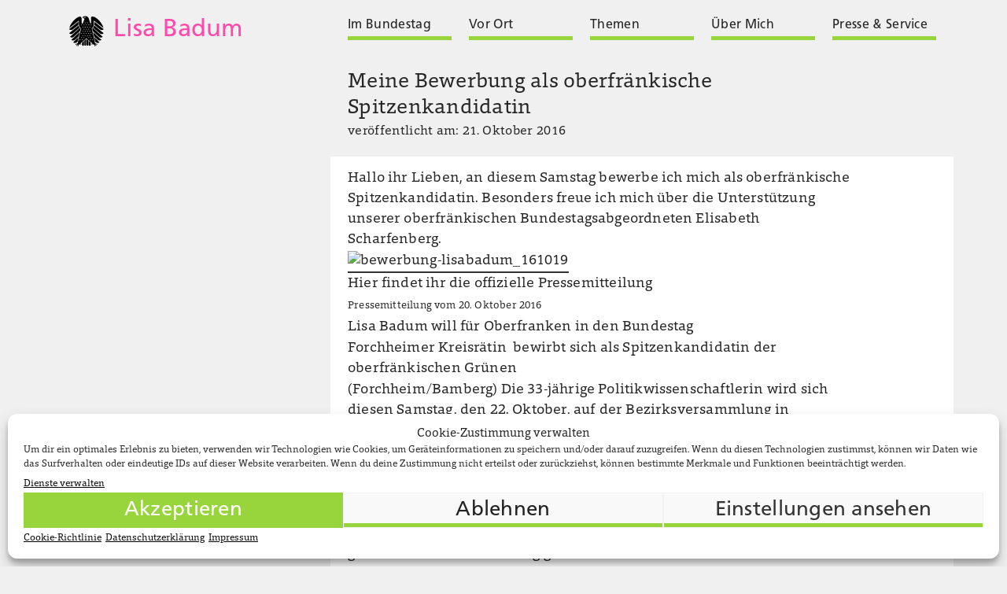

--- FILE ---
content_type: text/html; charset=UTF-8
request_url: https://www.lisa-badum.de/2016/10/21/meine-bewerbung-als-oberfraenkische-spitzenkandidatin/
body_size: 10866
content:

<!DOCTYPE html>

<html lang="de">

<head>

    <meta charset="utf-8" />
    <meta name="viewport" content="width=device-width, initial-scale=1.0">
    <title> &raquo; Meine Bewerbung als oberfränkische Spitzenkandidatin Lisa Badum</title>

    <link rel="stylesheet" href="https://www.lisa-badum.de/wp-content/themes/lisas_theme/style.css" type="text/css" media="screen" />
    <link rel="stylesheet" href="https://www.lisa-badum.de/wp-content/themes/lisas_theme/style-13.css" type="text/css" media="screen" />

    <link rel="pingback" href="https://www.lisa-badum.de/xmlrpc.php" />

    <meta name='robots' content='max-image-preview:large' />
<link rel="alternate" type="application/rss+xml" title="Lisa Badum &raquo; Kommentar-Feed zu Meine Bewerbung als oberfränkische Spitzenkandidatin" href="https://www.lisa-badum.de/2016/10/21/meine-bewerbung-als-oberfraenkische-spitzenkandidatin/feed/" />
<script type="text/javascript">
window._wpemojiSettings = {"baseUrl":"https:\/\/s.w.org\/images\/core\/emoji\/14.0.0\/72x72\/","ext":".png","svgUrl":"https:\/\/s.w.org\/images\/core\/emoji\/14.0.0\/svg\/","svgExt":".svg","source":{"concatemoji":"https:\/\/www.lisa-badum.de\/wp-includes\/js\/wp-emoji-release.min.js?ver=6.2.8"}};
/*! This file is auto-generated */
!function(e,a,t){var n,r,o,i=a.createElement("canvas"),p=i.getContext&&i.getContext("2d");function s(e,t){p.clearRect(0,0,i.width,i.height),p.fillText(e,0,0);e=i.toDataURL();return p.clearRect(0,0,i.width,i.height),p.fillText(t,0,0),e===i.toDataURL()}function c(e){var t=a.createElement("script");t.src=e,t.defer=t.type="text/javascript",a.getElementsByTagName("head")[0].appendChild(t)}for(o=Array("flag","emoji"),t.supports={everything:!0,everythingExceptFlag:!0},r=0;r<o.length;r++)t.supports[o[r]]=function(e){if(p&&p.fillText)switch(p.textBaseline="top",p.font="600 32px Arial",e){case"flag":return s("\ud83c\udff3\ufe0f\u200d\u26a7\ufe0f","\ud83c\udff3\ufe0f\u200b\u26a7\ufe0f")?!1:!s("\ud83c\uddfa\ud83c\uddf3","\ud83c\uddfa\u200b\ud83c\uddf3")&&!s("\ud83c\udff4\udb40\udc67\udb40\udc62\udb40\udc65\udb40\udc6e\udb40\udc67\udb40\udc7f","\ud83c\udff4\u200b\udb40\udc67\u200b\udb40\udc62\u200b\udb40\udc65\u200b\udb40\udc6e\u200b\udb40\udc67\u200b\udb40\udc7f");case"emoji":return!s("\ud83e\udef1\ud83c\udffb\u200d\ud83e\udef2\ud83c\udfff","\ud83e\udef1\ud83c\udffb\u200b\ud83e\udef2\ud83c\udfff")}return!1}(o[r]),t.supports.everything=t.supports.everything&&t.supports[o[r]],"flag"!==o[r]&&(t.supports.everythingExceptFlag=t.supports.everythingExceptFlag&&t.supports[o[r]]);t.supports.everythingExceptFlag=t.supports.everythingExceptFlag&&!t.supports.flag,t.DOMReady=!1,t.readyCallback=function(){t.DOMReady=!0},t.supports.everything||(n=function(){t.readyCallback()},a.addEventListener?(a.addEventListener("DOMContentLoaded",n,!1),e.addEventListener("load",n,!1)):(e.attachEvent("onload",n),a.attachEvent("onreadystatechange",function(){"complete"===a.readyState&&t.readyCallback()})),(e=t.source||{}).concatemoji?c(e.concatemoji):e.wpemoji&&e.twemoji&&(c(e.twemoji),c(e.wpemoji)))}(window,document,window._wpemojiSettings);
</script>
<style type="text/css">
img.wp-smiley,
img.emoji {
	display: inline !important;
	border: none !important;
	box-shadow: none !important;
	height: 1em !important;
	width: 1em !important;
	margin: 0 0.07em !important;
	vertical-align: -0.1em !important;
	background: none !important;
	padding: 0 !important;
}
</style>
	<link rel='stylesheet' id='wp-block-library-css' href='https://www.lisa-badum.de/wp-includes/css/dist/block-library/style.min.css?ver=6.2.8' type='text/css' media='all' />
<link rel='stylesheet' id='classic-theme-styles-css' href='https://www.lisa-badum.de/wp-includes/css/classic-themes.min.css?ver=6.2.8' type='text/css' media='all' />
<style id='global-styles-inline-css' type='text/css'>
body{--wp--preset--color--black: #000000;--wp--preset--color--cyan-bluish-gray: #abb8c3;--wp--preset--color--white: #ffffff;--wp--preset--color--pale-pink: #f78da7;--wp--preset--color--vivid-red: #cf2e2e;--wp--preset--color--luminous-vivid-orange: #ff6900;--wp--preset--color--luminous-vivid-amber: #fcb900;--wp--preset--color--light-green-cyan: #7bdcb5;--wp--preset--color--vivid-green-cyan: #00d084;--wp--preset--color--pale-cyan-blue: #8ed1fc;--wp--preset--color--vivid-cyan-blue: #0693e3;--wp--preset--color--vivid-purple: #9b51e0;--wp--preset--gradient--vivid-cyan-blue-to-vivid-purple: linear-gradient(135deg,rgba(6,147,227,1) 0%,rgb(155,81,224) 100%);--wp--preset--gradient--light-green-cyan-to-vivid-green-cyan: linear-gradient(135deg,rgb(122,220,180) 0%,rgb(0,208,130) 100%);--wp--preset--gradient--luminous-vivid-amber-to-luminous-vivid-orange: linear-gradient(135deg,rgba(252,185,0,1) 0%,rgba(255,105,0,1) 100%);--wp--preset--gradient--luminous-vivid-orange-to-vivid-red: linear-gradient(135deg,rgba(255,105,0,1) 0%,rgb(207,46,46) 100%);--wp--preset--gradient--very-light-gray-to-cyan-bluish-gray: linear-gradient(135deg,rgb(238,238,238) 0%,rgb(169,184,195) 100%);--wp--preset--gradient--cool-to-warm-spectrum: linear-gradient(135deg,rgb(74,234,220) 0%,rgb(151,120,209) 20%,rgb(207,42,186) 40%,rgb(238,44,130) 60%,rgb(251,105,98) 80%,rgb(254,248,76) 100%);--wp--preset--gradient--blush-light-purple: linear-gradient(135deg,rgb(255,206,236) 0%,rgb(152,150,240) 100%);--wp--preset--gradient--blush-bordeaux: linear-gradient(135deg,rgb(254,205,165) 0%,rgb(254,45,45) 50%,rgb(107,0,62) 100%);--wp--preset--gradient--luminous-dusk: linear-gradient(135deg,rgb(255,203,112) 0%,rgb(199,81,192) 50%,rgb(65,88,208) 100%);--wp--preset--gradient--pale-ocean: linear-gradient(135deg,rgb(255,245,203) 0%,rgb(182,227,212) 50%,rgb(51,167,181) 100%);--wp--preset--gradient--electric-grass: linear-gradient(135deg,rgb(202,248,128) 0%,rgb(113,206,126) 100%);--wp--preset--gradient--midnight: linear-gradient(135deg,rgb(2,3,129) 0%,rgb(40,116,252) 100%);--wp--preset--duotone--dark-grayscale: url('#wp-duotone-dark-grayscale');--wp--preset--duotone--grayscale: url('#wp-duotone-grayscale');--wp--preset--duotone--purple-yellow: url('#wp-duotone-purple-yellow');--wp--preset--duotone--blue-red: url('#wp-duotone-blue-red');--wp--preset--duotone--midnight: url('#wp-duotone-midnight');--wp--preset--duotone--magenta-yellow: url('#wp-duotone-magenta-yellow');--wp--preset--duotone--purple-green: url('#wp-duotone-purple-green');--wp--preset--duotone--blue-orange: url('#wp-duotone-blue-orange');--wp--preset--font-size--small: 13px;--wp--preset--font-size--medium: 20px;--wp--preset--font-size--large: 36px;--wp--preset--font-size--x-large: 42px;--wp--preset--spacing--20: 0.44rem;--wp--preset--spacing--30: 0.67rem;--wp--preset--spacing--40: 1rem;--wp--preset--spacing--50: 1.5rem;--wp--preset--spacing--60: 2.25rem;--wp--preset--spacing--70: 3.38rem;--wp--preset--spacing--80: 5.06rem;--wp--preset--shadow--natural: 6px 6px 9px rgba(0, 0, 0, 0.2);--wp--preset--shadow--deep: 12px 12px 50px rgba(0, 0, 0, 0.4);--wp--preset--shadow--sharp: 6px 6px 0px rgba(0, 0, 0, 0.2);--wp--preset--shadow--outlined: 6px 6px 0px -3px rgba(255, 255, 255, 1), 6px 6px rgba(0, 0, 0, 1);--wp--preset--shadow--crisp: 6px 6px 0px rgba(0, 0, 0, 1);}:where(.is-layout-flex){gap: 0.5em;}body .is-layout-flow > .alignleft{float: left;margin-inline-start: 0;margin-inline-end: 2em;}body .is-layout-flow > .alignright{float: right;margin-inline-start: 2em;margin-inline-end: 0;}body .is-layout-flow > .aligncenter{margin-left: auto !important;margin-right: auto !important;}body .is-layout-constrained > .alignleft{float: left;margin-inline-start: 0;margin-inline-end: 2em;}body .is-layout-constrained > .alignright{float: right;margin-inline-start: 2em;margin-inline-end: 0;}body .is-layout-constrained > .aligncenter{margin-left: auto !important;margin-right: auto !important;}body .is-layout-constrained > :where(:not(.alignleft):not(.alignright):not(.alignfull)){max-width: var(--wp--style--global--content-size);margin-left: auto !important;margin-right: auto !important;}body .is-layout-constrained > .alignwide{max-width: var(--wp--style--global--wide-size);}body .is-layout-flex{display: flex;}body .is-layout-flex{flex-wrap: wrap;align-items: center;}body .is-layout-flex > *{margin: 0;}:where(.wp-block-columns.is-layout-flex){gap: 2em;}.has-black-color{color: var(--wp--preset--color--black) !important;}.has-cyan-bluish-gray-color{color: var(--wp--preset--color--cyan-bluish-gray) !important;}.has-white-color{color: var(--wp--preset--color--white) !important;}.has-pale-pink-color{color: var(--wp--preset--color--pale-pink) !important;}.has-vivid-red-color{color: var(--wp--preset--color--vivid-red) !important;}.has-luminous-vivid-orange-color{color: var(--wp--preset--color--luminous-vivid-orange) !important;}.has-luminous-vivid-amber-color{color: var(--wp--preset--color--luminous-vivid-amber) !important;}.has-light-green-cyan-color{color: var(--wp--preset--color--light-green-cyan) !important;}.has-vivid-green-cyan-color{color: var(--wp--preset--color--vivid-green-cyan) !important;}.has-pale-cyan-blue-color{color: var(--wp--preset--color--pale-cyan-blue) !important;}.has-vivid-cyan-blue-color{color: var(--wp--preset--color--vivid-cyan-blue) !important;}.has-vivid-purple-color{color: var(--wp--preset--color--vivid-purple) !important;}.has-black-background-color{background-color: var(--wp--preset--color--black) !important;}.has-cyan-bluish-gray-background-color{background-color: var(--wp--preset--color--cyan-bluish-gray) !important;}.has-white-background-color{background-color: var(--wp--preset--color--white) !important;}.has-pale-pink-background-color{background-color: var(--wp--preset--color--pale-pink) !important;}.has-vivid-red-background-color{background-color: var(--wp--preset--color--vivid-red) !important;}.has-luminous-vivid-orange-background-color{background-color: var(--wp--preset--color--luminous-vivid-orange) !important;}.has-luminous-vivid-amber-background-color{background-color: var(--wp--preset--color--luminous-vivid-amber) !important;}.has-light-green-cyan-background-color{background-color: var(--wp--preset--color--light-green-cyan) !important;}.has-vivid-green-cyan-background-color{background-color: var(--wp--preset--color--vivid-green-cyan) !important;}.has-pale-cyan-blue-background-color{background-color: var(--wp--preset--color--pale-cyan-blue) !important;}.has-vivid-cyan-blue-background-color{background-color: var(--wp--preset--color--vivid-cyan-blue) !important;}.has-vivid-purple-background-color{background-color: var(--wp--preset--color--vivid-purple) !important;}.has-black-border-color{border-color: var(--wp--preset--color--black) !important;}.has-cyan-bluish-gray-border-color{border-color: var(--wp--preset--color--cyan-bluish-gray) !important;}.has-white-border-color{border-color: var(--wp--preset--color--white) !important;}.has-pale-pink-border-color{border-color: var(--wp--preset--color--pale-pink) !important;}.has-vivid-red-border-color{border-color: var(--wp--preset--color--vivid-red) !important;}.has-luminous-vivid-orange-border-color{border-color: var(--wp--preset--color--luminous-vivid-orange) !important;}.has-luminous-vivid-amber-border-color{border-color: var(--wp--preset--color--luminous-vivid-amber) !important;}.has-light-green-cyan-border-color{border-color: var(--wp--preset--color--light-green-cyan) !important;}.has-vivid-green-cyan-border-color{border-color: var(--wp--preset--color--vivid-green-cyan) !important;}.has-pale-cyan-blue-border-color{border-color: var(--wp--preset--color--pale-cyan-blue) !important;}.has-vivid-cyan-blue-border-color{border-color: var(--wp--preset--color--vivid-cyan-blue) !important;}.has-vivid-purple-border-color{border-color: var(--wp--preset--color--vivid-purple) !important;}.has-vivid-cyan-blue-to-vivid-purple-gradient-background{background: var(--wp--preset--gradient--vivid-cyan-blue-to-vivid-purple) !important;}.has-light-green-cyan-to-vivid-green-cyan-gradient-background{background: var(--wp--preset--gradient--light-green-cyan-to-vivid-green-cyan) !important;}.has-luminous-vivid-amber-to-luminous-vivid-orange-gradient-background{background: var(--wp--preset--gradient--luminous-vivid-amber-to-luminous-vivid-orange) !important;}.has-luminous-vivid-orange-to-vivid-red-gradient-background{background: var(--wp--preset--gradient--luminous-vivid-orange-to-vivid-red) !important;}.has-very-light-gray-to-cyan-bluish-gray-gradient-background{background: var(--wp--preset--gradient--very-light-gray-to-cyan-bluish-gray) !important;}.has-cool-to-warm-spectrum-gradient-background{background: var(--wp--preset--gradient--cool-to-warm-spectrum) !important;}.has-blush-light-purple-gradient-background{background: var(--wp--preset--gradient--blush-light-purple) !important;}.has-blush-bordeaux-gradient-background{background: var(--wp--preset--gradient--blush-bordeaux) !important;}.has-luminous-dusk-gradient-background{background: var(--wp--preset--gradient--luminous-dusk) !important;}.has-pale-ocean-gradient-background{background: var(--wp--preset--gradient--pale-ocean) !important;}.has-electric-grass-gradient-background{background: var(--wp--preset--gradient--electric-grass) !important;}.has-midnight-gradient-background{background: var(--wp--preset--gradient--midnight) !important;}.has-small-font-size{font-size: var(--wp--preset--font-size--small) !important;}.has-medium-font-size{font-size: var(--wp--preset--font-size--medium) !important;}.has-large-font-size{font-size: var(--wp--preset--font-size--large) !important;}.has-x-large-font-size{font-size: var(--wp--preset--font-size--x-large) !important;}
.wp-block-navigation a:where(:not(.wp-element-button)){color: inherit;}
:where(.wp-block-columns.is-layout-flex){gap: 2em;}
.wp-block-pullquote{font-size: 1.5em;line-height: 1.6;}
</style>
<link rel='stylesheet' id='dashicons-css' href='https://www.lisa-badum.de/wp-includes/css/dashicons.min.css?ver=6.2.8' type='text/css' media='all' />
<link rel='stylesheet' id='twSearch-css-css' href='https://www.lisa-badum.de/wp-content/plugins/TW-Search-master/tw-search-style.css?ver=0.3' type='text/css' media='all' />
<link rel='stylesheet' id='ctf_styles-css' href='https://www.lisa-badum.de/wp-content/plugins/custom-twitter-feeds/css/ctf-styles.min.css?ver=2.2.1' type='text/css' media='all' />
<link rel='stylesheet' id='fvp-frontend-css' href='https://www.lisa-badum.de/wp-content/plugins/featured-video-plus/styles/frontend.css?ver=2.3.3' type='text/css' media='all' />
<link rel='stylesheet' id='rtec_styles-css' href='https://www.lisa-badum.de/wp-content/plugins/registrations-for-the-events-calendar/css/rtec-styles.css?ver=2.11' type='text/css' media='all' />
<link rel='stylesheet' id='cmplz-general-css' href='https://www.lisa-badum.de/wp-content/plugins/complianz-gdpr/assets/css/cookieblocker.min.css?ver=6.5.6' type='text/css' media='all' />
<script type='text/javascript' src='https://www.lisa-badum.de/wp-includes/js/jquery/jquery.min.js?ver=3.6.4' id='jquery-core-js'></script>
<script type='text/javascript' src='https://www.lisa-badum.de/wp-includes/js/jquery/jquery-migrate.min.js?ver=3.4.0' id='jquery-migrate-js'></script>
<script type='text/javascript' src='https://www.lisa-badum.de/wp-content/plugins/TW-Search-master/tw-search-scripts.js?ver=0.3' id='twSearch-js-js'></script>
<script type='text/javascript' src='https://www.lisa-badum.de/wp-content/plugins/featured-video-plus/js/jquery.fitvids.min.js?ver=master-2015-08' id='jquery.fitvids-js'></script>
<script type='text/javascript' id='fvp-frontend-js-extra'>
/* <![CDATA[ */
var fvpdata = {"ajaxurl":"https:\/\/www.lisa-badum.de\/wp-admin\/admin-ajax.php","nonce":"a7b14cb1af","fitvids":"1","dynamic":"","overlay":"","opacity":"0.75","color":"b","width":"640"};
/* ]]> */
</script>
<script type='text/javascript' src='https://www.lisa-badum.de/wp-content/plugins/featured-video-plus/js/frontend.min.js?ver=2.3.3' id='fvp-frontend-js'></script>
<script type='text/javascript' src='https://www.lisa-badum.de/wp-content/themes/lisas_theme/galerieslideshow.js?ver=6.2.8' id='galerieslideshow-js-js'></script>
<link rel="https://api.w.org/" href="https://www.lisa-badum.de/wp-json/" /><link rel="alternate" type="application/json" href="https://www.lisa-badum.de/wp-json/wp/v2/posts/963" /><link rel="EditURI" type="application/rsd+xml" title="RSD" href="https://www.lisa-badum.de/xmlrpc.php?rsd" />
<link rel="wlwmanifest" type="application/wlwmanifest+xml" href="https://www.lisa-badum.de/wp-includes/wlwmanifest.xml" />
<meta name="generator" content="WordPress 6.2.8" />
<link rel="canonical" href="https://www.lisa-badum.de/2016/10/21/meine-bewerbung-als-oberfraenkische-spitzenkandidatin/" />
<link rel='shortlink' href='https://www.lisa-badum.de/?p=963' />
<link rel="alternate" type="application/json+oembed" href="https://www.lisa-badum.de/wp-json/oembed/1.0/embed?url=https%3A%2F%2Fwww.lisa-badum.de%2F2016%2F10%2F21%2Fmeine-bewerbung-als-oberfraenkische-spitzenkandidatin%2F" />
<link rel="alternate" type="text/xml+oembed" href="https://www.lisa-badum.de/wp-json/oembed/1.0/embed?url=https%3A%2F%2Fwww.lisa-badum.de%2F2016%2F10%2F21%2Fmeine-bewerbung-als-oberfraenkische-spitzenkandidatin%2F&#038;format=xml" />
        <!-- Custom Twitter Feeds CSS -->
        <style type="text/css">
            #ctf .ctf-item, #ctf .ctf-header { padding: 0 !important; width: 100%; border: none !important; }
.ctf-tweet-meta   { margin: 0 !important; }
.ctf-header-img, .ctf-verified { display: none !important }
#ctf .ctf-header-text .ctf-header-user { margin: 0 !important; min-height: 0; }
#ctf .ctf-header-name { font-weight: normal; }
#ctf .ctf-header .ctf-header-user { font-size: 1em; }
.ctf-header a { width: 100%; }

a.ctf-header-link span { font-family: 'FrutigerLTStd-Roman','Arial'; font-size: 1.182em; line-height: 1.3em; font-weight: normal;  letter-spacing: 0.01em; margin-top: -0.2em; }

a.ctf-header-link span, #ctf.ctf-styles .ctf-context a, .ctf-tweet-meta a {  color: #1b95e0; }
a.ctf-header-link span:hover, #ctf.ctf-styles .ctf-context a:hover, .ctf-tweet-meta a:hover { color: #0c7abf; }
#ctf .ctf-header a  { box-shadow: inset 0 -2px 0 0  #1b95e0; }
#ctf .ctf-header a:hover  { box-shadow: inset 0 -2px 0 0 #0c7abf; }
#ctf.ctf-styles .ctf-context { margin: 0.5em 0 -0.5em 0; width: 100%; }
.ctf-retweet-icon { display: none !important; }

#ctf .ctf-tweet-content { max-height: 14em; padding: 0; overflow: hidden; }
#ctf.ctf-narrow .ctf-tweet-content { padding: 0; }

        </style>
        <meta name="tec-api-version" content="v1"><meta name="tec-api-origin" content="https://www.lisa-badum.de"><link rel="alternate" href="https://www.lisa-badum.de/wp-json/tribe/events/v1/" /><style>.cmplz-hidden{display:none!important;}</style><link rel="icon" href="https://www.lisa-badum.de/wp-content/uploads/2018/04/cropped-LB_Icon-3-32x32.png" sizes="32x32" />
<link rel="icon" href="https://www.lisa-badum.de/wp-content/uploads/2018/04/cropped-LB_Icon-3-192x192.png" sizes="192x192" />
<link rel="apple-touch-icon" href="https://www.lisa-badum.de/wp-content/uploads/2018/04/cropped-LB_Icon-3-180x180.png" />
<meta name="msapplication-TileImage" content="https://www.lisa-badum.de/wp-content/uploads/2018/04/cropped-LB_Icon-3-270x270.png" />

</head>

<body data-cmplz=2 class="post-template-default single single-post postid-963 single-format-standard tribe-no-js">
<div class="inner">


      <aside  id="logo">
      <div class="inner">

                    <a href="https://www.lisa-badum.de">
                        
                        </span><span id="bundestag">
                              <svg class="icon icon-bundestag"><use xlink:href="https://www.lisa-badum.de/wp-content/themes/lisas_theme/fuchs174-icons.svg#icon-bundestag"></use>
                              </svg>
                        </span>
                        <span id="bloginfo">Lisa Badum                    </a>

      </div>
      </aside>


      <main id="header" class="mainwidth">
      <div class="inner">
                <nav id="header-navi">
                            <div class="inner">
                                  <input type="checkbox" id="drop">
                                  <label for="drop" class="toggle">
                                  <span></span>
                                  <span></span>
                                  <span></span>
                                  </label>

                                  <ul class="menu"><li><a href="https://www.lisa-badum.de/im-bundestag/"><span>Im Bundestag</span></a><ul><li><a href="https://www.lisa-badum.de/category/aemter-ausschuesse/"><span>Ämter &amp; Ausschüsse</span></a></li><li><a href="https://www.lisa-badum.de/category/reden/"><span>Reden &amp; Plenum</span></a></li><li><a href="https://www.lisa-badum.de/category/archiv-parlamentarische-initiativen/"><span>Archiv: Parlamentarische Initiativen</span></a></li></ul></li><li><a href="https://www.lisa-badum.de/vor-ort/"><span>Vor Ort</span></a><ul><li><a href="https://www.lisa-badum.de/2019/02/08/buergerinnenbuero-bamberg-2/"><span>Wahlkreisbüros</span></a></li></ul></li><li><a href="https://www.lisa-badum.de/themen/"><span>Themen</span></a><ul><li><a href="https://www.lisa-badum.de/category/klimapolitik/"><span>Klimapolitik</span></a></li><li><a href="https://www.lisa-badum.de/category/gasausstieg/"><span>Gasausstieg</span></a></li><li><a href="https://www.lisa-badum.de/category/bamberg-forchheim/"><span>Bamberg &amp; Forchheim</span></a></li><li><a href="https://www.lisa-badum.de/category/alle-themen/steigerwald/"><span>Steigerwald</span></a></li><li><a href="https://www.lisa-badum.de/category/alle-themen/israel/"><span>Israel</span></a></li></ul></li><li><a href="https://www.lisa-badum.de/ueber-mich/"><span>Über Mich</span></a><ul><li><a href="https://www.lisa-badum.de/2025/10/06/ueber-mich/"><span>Das bin ich</span></a></li><li class="active-parent"><a href="https://www.lisa-badum.de/category/blog/"><span>Lisas Blog</span></a></li><li><a href="https://www.lisa-badum.de/2025/07/27/transparenz/"><span>Transparenz</span></a></li></ul></li><li><a href="https://www.lisa-badum.de/presse-service/"><span>Presse &#038; Service</span></a><ul><li><a href="https://www.lisa-badum.de/newsletter/"><span>Newsletter</span></a></li><li><a href="https://www.lisa-badum.de/berlinfahrt-2/"><span>Berlinfahrt November 2025</span></a></li><li><a href="https://www.lisa-badum.de/category/pressemitteilungen/"><span>Pressemitteilungen</span></a></li><li><a href="https://www.lisa-badum.de/pressebilder/"><span>Pressebilder</span></a></li><li><a href="https://www.lisa-badum.de/jobs/"><span>Jobs</span></a></li></ul></li></ul>
                            </div>
                            </nav>        </div>
        </main>
</div>
<div class="inner">



<section id="canvas">
<div  class="inner">


			<header>
			<div class="inner">

											<main>
											<div class="inner">

																<article class="titel">
																<div class="inner">

																								<h2>Meine Bewerbung als oberfränkische Spitzenkandidatin</h2>

																								
																								<time class="entry-date published updated wert">veröffentlicht am:&nbsp;21. Oktober 2016</time>

																</div>
																</article>

											</div>
											</main>


			</div>
			</header>

<section>
<div  class="inner">

			<aside>
			<div class="inner">

								
												<article id="sidebar-top">
												<div class="inner">

															<span></span>
												</div>
												</article>

								
												<section id="sidebar-bottom">
												<div class="inner">

																
												</div>
												</section>
				</div>
				</aside>

				<main>
				<div class="inner">

												<article>
												<div class="inner">

																					<div class="seitenanfang"></div>
																					<p>Hallo ihr Lieben, an diesem Samstag bewerbe ich mich als oberfränkische Spitzenkandidatin. Besonders freue ich mich über die Unterstützung unserer oberfränkischen Bundestagsabgeordneten Elisabeth Scharfenberg.</p>
<p><a href="http://www.lisa-badum.de/wp-content/uploads/2016/10/Bewerbung-LisaBadum_161019.jpg"><img decoding="async" class="alignnone size-medium wp-image-821" src="http://www.lisa-badum.de/wp-content/uploads/2016/10/Bewerbung-LisaBadum_161019-212x300.jpg" alt="bewerbung-lisabadum_161019" width="212" height="300" /></a></p>
<p>Hier findet ihr die offizielle Pressemitteilung</p>
<p><span style="font-size: small;"><span class="il">Pressemitteilung vom 20. Oktober 2016 </p>
<div class="m_-7654754937938715451gmail-WordSection1">
<p class="m_-7654754937938715451gmail-MsoBodyText"><b>Lisa Badum will für Oberfranken in den Bundestag</b></p>
<p class="m_-7654754937938715451gmail-MsoBodyText"><b>Forchheimer Kreisrätin  bewirbt sich als Spitzenkandidatin der oberfränkischen Grünen</b></p>
<p class="m_-7654754937938715451gmail-MsoBodyText">(Forchheim/Bamberg) Die 33-jährige Politikwissenschaftlerin wird sich diesen Samstag, den 22. Oktober, auf der Bezirksversammlung in Kulmbach um das oberfränkische Votum bewerben. Mit diesem Rückenwind strebt sie einen aussichtsreichen Platz auf der bayerischen Bundestagsliste an. Bundestagsabgeordnete Elisabeth Scharfenberg sagt hierzu: „Ich freue mich sehr, dass mit Lisa Badum eine junge, engagierte Frau meine Nachfolge anstrebt. Es ist wichtig, dass sie Oberfranken mit ihrem Engagement für die Energiewende und Gleichstellungspolitik eine grüne Stimme im Bundestag gibt.“</p>
<p class="m_-7654754937938715451gmail-MsoBodyText"><b>Ein Energiebündel für Berlin </b></p>
<p class="m_-7654754937938715451gmail-MsoBodyText">Lisa Badum ist gebürtige Forchheimerin. Seit 2012 arbeitet sie bei einem grünen Energieversorger in Forchheim in der Abteilung für Bürgerenergie und für die dezentrale Energiewende vor Ort. Die Energiezukunft steht jetzt zur Debatte: Die Bundesregierung will die Energiewende von einer dezentralen, demokratischen Bewegung zu einer Überlebensgarantie für Atom-Konzerne machen. Aber Bündnis 90/Die Grünen stehen an der Seite von 1,5 Millionen Erzeugern von Erneuerbaren Energien. Grüne stärken Genossenschaften und neue Geschäftsmodelle.</p>
<p class="m_-7654754937938715451gmail-MsoBodyText">Das „Energiebündel“ Badum will neben Energie auch mit dem Thema   Gleichstellungspolitik in den Wahlkampf ziehen. Geschlechterdemokratie beinhaltet für sie neben den seit langem aktuellen Themen der gleichen Teilhabe von Frauen an Wirtschaft, Politik und Gesellschaft auch die Frage, was Feminismus in der Einwanderungsgesellschaft ausmacht. Hier erteilt sie Sexismus und Rassismus ein klares Nein.</p>
<p class="m_-7654754937938715451gmail-MsoBodyText">Seit vielen Jahren neben der Kommunalpolitik auch auf Gremien der grünen Landesebene tätig, unter anderem als Sprecherin der Landesarbeitsgemeinschaft Energie und Landesarbeitsgemeinschaft Frauen, bringt Lisa Badum sowohl Erfahrung als auch Bodenhaftung mit. 2017 tritt sie bereits das dritte Mal als Kandidatin für den Deutschen Bundestag an.</p>
<p class="m_-7654754937938715451gmail-MsoBodyText"><a href="http://www.lisa-badum.de/wp-content/uploads/2016/10/Bewerbung-LisaBadum_161019.pdf">bewerbung-lisabadum_161019</a></p>
</div>


																		<div class="taxonomie spalte spalte-rechts">
																		<div class="inner">


																								
	<nav class="navigation post-navigation" aria-label="Beiträge">
		<h2 class="screen-reader-text">Beitragsnavigation</h2>
		<div class="nav-links"><div class="nav-previous"><a href="https://www.lisa-badum.de/2016/09/30/wahl-als-direktkandidatin-in-den-wahlkampf-mit-bafo/" rel="prev"><span><div class="nach-links"><div></div></div><div class="not-mobile"> vorheriger Beitrag </div></span></a></div><div class="nav-next"><a href="https://www.lisa-badum.de/2016/10/25/wahl-zur-spitzenkandidatin-der-oberfraenkischen-gruenen/" rel="next"><span><div class="nach-rechts"><div></div></div><div class="not-mobile"> nächster Beitrag </div></span></a></div></div>
	</nav>


																									<span><a href="https://www.lisa-badum.de/category/blog/">alle Beiträge zu "Lisas Blog"</a></span>

																									<span class="the-tags">  </span>


																		</div>
																		</div>

												</div>
												</article>

					</div>
					</main>


</div>
</section>

</div>
</section>

<footer>
<div class="inner">

                    <section class="on-mobile">
                                                </section>

        <aside>
        <div class="inner">

              <article>
              <div class="inner">
                              <nav id="social-navi" >
  <ul class="social-menu" >
    <li>
      <a target="_blank" href="https://de-de.facebook.com/BadumLisa/">
        <svg class="icon-facebook">
          <use xlink:href="https://www.lisa-badum.de/wp-content/themes/lisas_theme/fuchs174-icons.svg#icon-facebook"></use>
        </svg>
        <span class="screen-reader-text">Facebook</span>
      </a>
    </li>
    <li>
      <a target="_blank" href="https://www.instagram.com/badumlisa">
        <svg class="icon-instagram">
          <use xlink:href="https://www.lisa-badum.de/wp-content/themes/lisas_theme/fuchs174-icons.svg#icon-instagram"></use>
        </svg>
        <span class="screen-reader-text">Instagram</span>
      </a>
    </li>
    <li>
      <a target="_blank" href="https://www.tiktok.com/@badumlisa">
        <svg class="icon-tiktok">
          <use xlink:href="https://www.lisa-badum.de/wp-content/themes/lisas_theme/fuchs174-icons.svg#icon-tiktok">
          </use>
        </svg>
        <span class="screen-reader-text">Tiktok</span>
      </a>
    </li>
    <li>
      <a target="_blank" href="https://www.youtube.com/channel/UCEWjCdSFg5sjIkxmhezo2-A">
        <svg class="icon-youtube"><use xlink:href="https://www.lisa-badum.de/wp-content/themes/lisas_theme/fuchs174-icons.svg#icon-youtube"></use>
        </svg>
        <span class="screen-reader-text">Youtube</span>
      </a>
    </li>
    <li>
      <a target="_blank" href="https://bsky.app/profile/lisa-badum.de">
        <svg class="icon-bluesky"><use xlink:href="https://www.lisa-badum.de/wp-content/themes/lisas_theme/fuchs174-icons.svg#icon-bluesky"></use>
        </svg>
        <span class="screen-reader-text">Bluesky</span>
      </a>
    </li>
  </ul>
</nav>
                           <h5 class="blog-info">Bundestagsabgeordnete </h5>
                </div>
                </article>

        </div>
        </aside>


          <main>
          <div class="inner">

            <article>
            <div class="inner">

                        <nav id="footer-top-navi"><div class="inner">
                        <ul><li><a href="https://www.lisa-badum.de/newsletter/"><span>Newsletter</span></a></li></ul></div></nav>

                        <nav id="footer-navi"><div class="inner">
                        <ul><li><a href="https://www.lisa-badum.de/jobs/"><span>Jobs</span></a></li><li><a href="https://www.lisa-badum.de/impressum/"><span>Impressum</span></a></li><li><a href="https://www.lisa-badum.de/datenschutz/"><span>Datenschutzerklärung</span></a></li><li><a href="https://www.lisa-badum.de/cookie-richtlinie-eu/"><span>Cookie-Richtlinie (EU)</span></a></li><li class="twSearch"><a href="#" class="js-twSearch twSearchIcon"><span><span class="dashicons dashicons-search"></span> Suche</span></a></li></ul></div></nav>
          </div>
          </article>

</div>

	<!-- meat and potatoes -->
	<div class="twSearchPopup">
		<div class="twSearchBg twSearchBg-dark"></div>
		<div class="overlay-inner twSearchFormWrapper twSearchFormWrapper-dark">
			<form action="/" class="main" id="form1">
				<article class="twSearchForm ">
					<input type="search" name="s" class="twSearchBox" value=""
						   placeholder="Suchbegriff eingeben">
					<label for="search">
						Suchen					</label>
					<div class="inner">
					<button type="submit" value="" class="searchButton" >	Suche starten </button>
					</div>
				</article>
			</form>
		</div>
	</div>

			<script>
		( function ( body ) {
			'use strict';
			body.className = body.className.replace( /\btribe-no-js\b/, 'tribe-js' );
		} )( document.body );
		</script>
		
<!-- Consent Management powered by Complianz | GDPR/CCPA Cookie Consent https://wordpress.org/plugins/complianz-gdpr -->
<div id="cmplz-cookiebanner-container"><div class="cmplz-cookiebanner cmplz-hidden banner-1 optin cmplz-bottom cmplz-categories-type-view-preferences" aria-modal="true" data-nosnippet="true" role="dialog" aria-live="polite" aria-labelledby="cmplz-header-1-optin" aria-describedby="cmplz-message-1-optin">
	<div class="cmplz-header">
		<div class="cmplz-logo"></div>
		<div class="cmplz-title" id="cmplz-header-1-optin">Cookie-Zustimmung verwalten</div>
		<div class="cmplz-close" tabindex="0" role="button" aria-label="close-dialog">
			<svg aria-hidden="true" focusable="false" data-prefix="fas" data-icon="times" class="svg-inline--fa fa-times fa-w-11" role="img" xmlns="http://www.w3.org/2000/svg" viewBox="0 0 352 512"><path fill="currentColor" d="M242.72 256l100.07-100.07c12.28-12.28 12.28-32.19 0-44.48l-22.24-22.24c-12.28-12.28-32.19-12.28-44.48 0L176 189.28 75.93 89.21c-12.28-12.28-32.19-12.28-44.48 0L9.21 111.45c-12.28 12.28-12.28 32.19 0 44.48L109.28 256 9.21 356.07c-12.28 12.28-12.28 32.19 0 44.48l22.24 22.24c12.28 12.28 32.2 12.28 44.48 0L176 322.72l100.07 100.07c12.28 12.28 32.2 12.28 44.48 0l22.24-22.24c12.28-12.28 12.28-32.19 0-44.48L242.72 256z"></path></svg>
		</div>
	</div>

	<div class="cmplz-divider cmplz-divider-header"></div>
	<div class="cmplz-body">
		<div class="cmplz-message" id="cmplz-message-1-optin">Um dir ein optimales Erlebnis zu bieten, verwenden wir Technologien wie Cookies, um Geräteinformationen zu speichern und/oder darauf zuzugreifen. Wenn du diesen Technologien zustimmst, können wir Daten wie das Surfverhalten oder eindeutige IDs auf dieser Website verarbeiten. Wenn du deine Zustimmung nicht erteilst oder zurückziehst, können bestimmte Merkmale und Funktionen beeinträchtigt werden.</div>
		<!-- categories start -->
		<div class="cmplz-categories">
			<details class="cmplz-category cmplz-functional" >
				<summary>
						<span class="cmplz-category-header">
							<span class="cmplz-category-title">Funktional</span>
							<span class='cmplz-always-active'>
								<span class="cmplz-banner-checkbox">
									<input type="checkbox"
										   id="cmplz-functional-optin"
										   data-category="cmplz_functional"
										   class="cmplz-consent-checkbox cmplz-functional"
										   size="40"
										   value="1"/>
									<label class="cmplz-label" for="cmplz-functional-optin" tabindex="0"><span class="screen-reader-text">Funktional</span></label>
								</span>
								Immer aktiv							</span>
							<span class="cmplz-icon cmplz-open">
								<svg xmlns="http://www.w3.org/2000/svg" viewBox="0 0 448 512"  height="18" ><path d="M224 416c-8.188 0-16.38-3.125-22.62-9.375l-192-192c-12.5-12.5-12.5-32.75 0-45.25s32.75-12.5 45.25 0L224 338.8l169.4-169.4c12.5-12.5 32.75-12.5 45.25 0s12.5 32.75 0 45.25l-192 192C240.4 412.9 232.2 416 224 416z"/></svg>
							</span>
						</span>
				</summary>
				<div class="cmplz-description">
					<span class="cmplz-description-functional">Die technische Speicherung oder der Zugang ist unbedingt erforderlich für den rechtmäßigen Zweck, die Nutzung eines bestimmten Dienstes zu ermöglichen, der vom Teilnehmer oder Nutzer ausdrücklich gewünscht wird, oder für den alleinigen Zweck, die Übertragung einer Nachricht über ein elektronisches Kommunikationsnetz durchzuführen.</span>
				</div>
			</details>

			<details class="cmplz-category cmplz-preferences" >
				<summary>
						<span class="cmplz-category-header">
							<span class="cmplz-category-title">Vorlieben</span>
							<span class="cmplz-banner-checkbox">
								<input type="checkbox"
									   id="cmplz-preferences-optin"
									   data-category="cmplz_preferences"
									   class="cmplz-consent-checkbox cmplz-preferences"
									   size="40"
									   value="1"/>
								<label class="cmplz-label" for="cmplz-preferences-optin" tabindex="0"><span class="screen-reader-text">Vorlieben</span></label>
							</span>
							<span class="cmplz-icon cmplz-open">
								<svg xmlns="http://www.w3.org/2000/svg" viewBox="0 0 448 512"  height="18" ><path d="M224 416c-8.188 0-16.38-3.125-22.62-9.375l-192-192c-12.5-12.5-12.5-32.75 0-45.25s32.75-12.5 45.25 0L224 338.8l169.4-169.4c12.5-12.5 32.75-12.5 45.25 0s12.5 32.75 0 45.25l-192 192C240.4 412.9 232.2 416 224 416z"/></svg>
							</span>
						</span>
				</summary>
				<div class="cmplz-description">
					<span class="cmplz-description-preferences">Die technische Speicherung oder der Zugriff ist für den rechtmäßigen Zweck der Speicherung von Präferenzen erforderlich, die nicht vom Abonnenten oder Benutzer angefordert wurden.</span>
				</div>
			</details>

			<details class="cmplz-category cmplz-statistics" >
				<summary>
						<span class="cmplz-category-header">
							<span class="cmplz-category-title">Statistiken</span>
							<span class="cmplz-banner-checkbox">
								<input type="checkbox"
									   id="cmplz-statistics-optin"
									   data-category="cmplz_statistics"
									   class="cmplz-consent-checkbox cmplz-statistics"
									   size="40"
									   value="1"/>
								<label class="cmplz-label" for="cmplz-statistics-optin" tabindex="0"><span class="screen-reader-text">Statistiken</span></label>
							</span>
							<span class="cmplz-icon cmplz-open">
								<svg xmlns="http://www.w3.org/2000/svg" viewBox="0 0 448 512"  height="18" ><path d="M224 416c-8.188 0-16.38-3.125-22.62-9.375l-192-192c-12.5-12.5-12.5-32.75 0-45.25s32.75-12.5 45.25 0L224 338.8l169.4-169.4c12.5-12.5 32.75-12.5 45.25 0s12.5 32.75 0 45.25l-192 192C240.4 412.9 232.2 416 224 416z"/></svg>
							</span>
						</span>
				</summary>
				<div class="cmplz-description">
					<span class="cmplz-description-statistics">Die technische Speicherung oder der Zugriff, der ausschließlich zu statistischen Zwecken erfolgt.</span>
					<span class="cmplz-description-statistics-anonymous">Die technische Speicherung oder der Zugriff, der ausschließlich zu anonymen statistischen Zwecken verwendet wird. Ohne eine Vorladung, die freiwillige Zustimmung deines Internetdienstanbieters oder zusätzliche Aufzeichnungen von Dritten können die zu diesem Zweck gespeicherten oder abgerufenen Informationen allein in der Regel nicht dazu verwendet werden, dich zu identifizieren.</span>
				</div>
			</details>
			<details class="cmplz-category cmplz-marketing" >
				<summary>
						<span class="cmplz-category-header">
							<span class="cmplz-category-title">Marketing</span>
							<span class="cmplz-banner-checkbox">
								<input type="checkbox"
									   id="cmplz-marketing-optin"
									   data-category="cmplz_marketing"
									   class="cmplz-consent-checkbox cmplz-marketing"
									   size="40"
									   value="1"/>
								<label class="cmplz-label" for="cmplz-marketing-optin" tabindex="0"><span class="screen-reader-text">Marketing</span></label>
							</span>
							<span class="cmplz-icon cmplz-open">
								<svg xmlns="http://www.w3.org/2000/svg" viewBox="0 0 448 512"  height="18" ><path d="M224 416c-8.188 0-16.38-3.125-22.62-9.375l-192-192c-12.5-12.5-12.5-32.75 0-45.25s32.75-12.5 45.25 0L224 338.8l169.4-169.4c12.5-12.5 32.75-12.5 45.25 0s12.5 32.75 0 45.25l-192 192C240.4 412.9 232.2 416 224 416z"/></svg>
							</span>
						</span>
				</summary>
				<div class="cmplz-description">
					<span class="cmplz-description-marketing">Die technische Speicherung oder der Zugriff ist erforderlich, um Nutzerprofile zu erstellen, um Werbung zu versenden oder um den Nutzer auf einer Website oder über mehrere Websites hinweg zu ähnlichen Marketingzwecken zu verfolgen.</span>
				</div>
			</details>
		</div><!-- categories end -->
			</div>

	<div class="cmplz-links cmplz-information">
		<a class="cmplz-link cmplz-manage-options cookie-statement" href="#" data-relative_url="#cmplz-manage-consent-container">Optionen verwalten</a>
		<a class="cmplz-link cmplz-manage-third-parties cookie-statement" href="#" data-relative_url="#cmplz-cookies-overview">Dienste verwalten</a>
		<a class="cmplz-link cmplz-manage-vendors tcf cookie-statement" href="#" data-relative_url="#cmplz-tcf-wrapper">Verwalten von {vendor_count}-Lieferanten</a>
		<a class="cmplz-link cmplz-external cmplz-read-more-purposes tcf" target="_blank" rel="noopener noreferrer nofollow" href="https://cookiedatabase.org/tcf/purposes/">Lese mehr über diese Zwecke</a>
			</div>

	<div class="cmplz-divider cmplz-footer"></div>

	<div class="cmplz-buttons">
		<button class="cmplz-btn cmplz-accept">Akzeptieren</button>
		<button class="cmplz-btn cmplz-deny">Ablehnen</button>
		<button class="cmplz-btn cmplz-view-preferences">Einstellungen ansehen</button>
		<button class="cmplz-btn cmplz-save-preferences">Einstellungen speichern</button>
		<a class="cmplz-btn cmplz-manage-options tcf cookie-statement" href="#" data-relative_url="#cmplz-manage-consent-container">Einstellungen ansehen</a>
			</div>

	<div class="cmplz-links cmplz-documents">
		<a class="cmplz-link cookie-statement" href="#" data-relative_url="">{title}</a>
		<a class="cmplz-link privacy-statement" href="#" data-relative_url="">{title}</a>
		<a class="cmplz-link impressum" href="#" data-relative_url="">{title}</a>
			</div>

</div>
</div>
					<div id="cmplz-manage-consent" data-nosnippet="true"><button class="cmplz-btn cmplz-hidden cmplz-manage-consent manage-consent-1">Zustimmung verwalten</button>

</div><script> /* <![CDATA[ */var tribe_l10n_datatables = {"aria":{"sort_ascending":": aktivieren, um Spalte aufsteigend zu sortieren","sort_descending":": aktivieren, um Spalte absteigend zu sortieren"},"length_menu":"Zeige _MENU_ Eintr\u00e4ge","empty_table":"Keine Daten in der Tabelle verf\u00fcgbar","info":"_START_ bis _END_ von _TOTAL_ Eintr\u00e4gen","info_empty":"Zeige 0 bis 0 von 0 Eintr\u00e4gen","info_filtered":"(gefiltert aus _MAX_ Eintr\u00e4gen gesamt)","zero_records":"Keine passenden Eintr\u00e4ge gefunden","search":"Suche:","all_selected_text":"Alle Objekte auf dieser Seite wurden selektiert. ","select_all_link":"Alle Seiten ausw\u00e4hlen","clear_selection":"Auswahl aufheben.","pagination":{"all":"Alle","next":"Weiter","previous":"Zur\u00fcck"},"select":{"rows":{"0":"","_":": Ausgew\u00e4hlte %d Zeilen","1":": Ausgew\u00e4hlt 1 Zeile"}},"datepicker":{"dayNames":["Sonntag","Montag","Dienstag","Mittwoch","Donnerstag","Freitag","Samstag"],"dayNamesShort":["So.","Mo.","Di.","Mi.","Do.","Fr.","Sa."],"dayNamesMin":["S","M","D","M","D","F","S"],"monthNames":["Januar","Februar","M\u00e4rz","April","Mai","Juni","Juli","August","September","Oktober","November","Dezember"],"monthNamesShort":["Januar","Februar","M\u00e4rz","April","Mai","Juni","Juli","August","September","Oktober","November","Dezember"],"monthNamesMin":["Jan.","Feb.","M\u00e4rz","Apr.","Mai","Juni","Juli","Aug.","Sep.","Okt.","Nov.","Dez."],"nextText":"Weiter","prevText":"Zur\u00fcck","currentText":"Heute","closeText":"Erledigt","today":"Heute","clear":"Zur\u00fccksetzen"}};/* ]]> */ </script><script type='text/javascript' id='rtec_scripts-js-extra'>
/* <![CDATA[ */
var rtec = {"ajaxUrl":"https:\/\/www.lisa-badum.de\/wp-admin\/admin-ajax.php","checkForDuplicates":"","translations":{"honeypotClear":"I am not a robot"}};
/* ]]> */
</script>
<script type='text/javascript' src='https://www.lisa-badum.de/wp-content/plugins/registrations-for-the-events-calendar/js/rtec-scripts.js?ver=2.11' id='rtec_scripts-js'></script>
<script type='text/javascript' id='cmplz-cookiebanner-js-extra'>
/* <![CDATA[ */
var complianz = {"prefix":"cmplz_","user_banner_id":"1","set_cookies":[],"block_ajax_content":"0","banner_version":"30","version":"6.5.6","store_consent":"","do_not_track_enabled":"1","consenttype":"optin","region":"eu","geoip":"","dismiss_timeout":"","disable_cookiebanner":"","soft_cookiewall":"","dismiss_on_scroll":"","cookie_expiry":"365","url":"https:\/\/www.lisa-badum.de\/wp-json\/complianz\/v1\/","locale":"lang=de&locale=de_DE","set_cookies_on_root":"0","cookie_domain":"","current_policy_id":"22","cookie_path":"\/","categories":{"statistics":"Statistiken","marketing":"Marketing"},"tcf_active":"","placeholdertext":"<div class=\"cmplz-blocked-content-notice-body\">Klicke auf \"Ich stimme zu\", um {service} zu aktivieren\u00a0<div class=\"cmplz-links\"><a href=\"#\" class=\"cmplz-link cookie-statement\">{title}<\/a><\/div><\/div><button class=\"cmplz-accept-service\">Ich stimme zu<\/button>","aria_label":"Klicke auf die Schaltfl\u00e4che um den {Service} zu aktivieren","css_file":"https:\/\/www.lisa-badum.de\/wp-content\/uploads\/complianz\/css\/banner-{banner_id}-{type}.css?v=30","page_links":{"eu":{"cookie-statement":{"title":"Cookie-Richtlinie ","url":"https:\/\/www.lisa-badum.de\/cookie-richtlinie-eu\/"},"privacy-statement":{"title":"Datenschutzerkl\u00e4rung","url":"https:\/\/www.lisa-badum.de\/datenschutz\/"},"impressum":{"title":"Impressum","url":"https:\/\/www.lisa-badum.de\/impressum\/"}},"us":{"impressum":{"title":"Impressum","url":"https:\/\/www.lisa-badum.de\/impressum\/"}},"uk":{"impressum":{"title":"Impressum","url":"https:\/\/www.lisa-badum.de\/impressum\/"}},"ca":{"impressum":{"title":"Impressum","url":"https:\/\/www.lisa-badum.de\/impressum\/"}},"au":{"impressum":{"title":"Impressum","url":"https:\/\/www.lisa-badum.de\/impressum\/"}},"za":{"impressum":{"title":"Impressum","url":"https:\/\/www.lisa-badum.de\/impressum\/"}},"br":{"impressum":{"title":"Impressum","url":"https:\/\/www.lisa-badum.de\/impressum\/"}}},"tm_categories":"","forceEnableStats":"","preview":"","clean_cookies":"1"};
/* ]]> */
</script>
<script defer type='text/javascript' src='https://www.lisa-badum.de/wp-content/plugins/complianz-gdpr/cookiebanner/js/complianz.min.js?ver=6.5.6' id='cmplz-cookiebanner-js'></script>
</footer>




</div>

</body>
</html>
